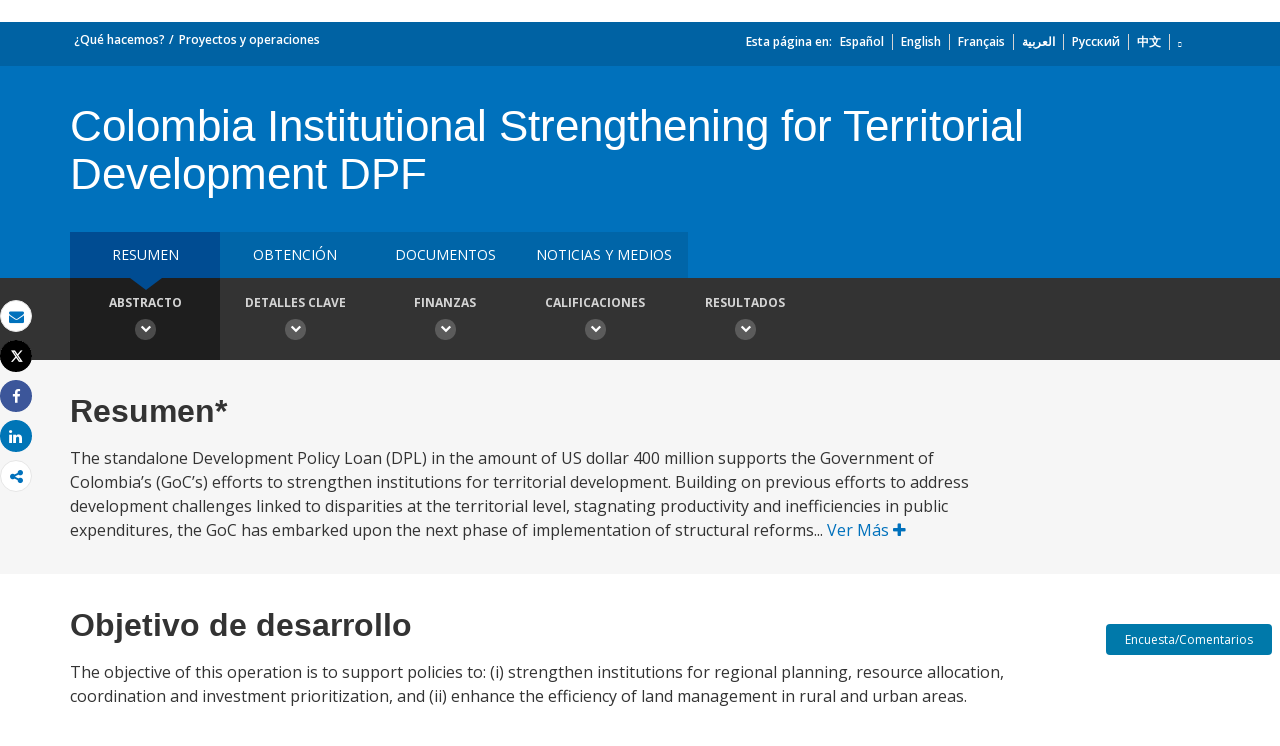

--- FILE ---
content_type: application/xml; charset=utf-8
request_url: https://search.worldbank.org/api/v2/projects?format=xml&fl=project_name,countryshortname&qterm=P170728&apilang=es
body_size: 1125
content:
<?xml version="1.0" encoding="UTF-8" standalone="yes"?>
<projects rows="10" os="0" page="1" total="1">
  <project id="P170728">
    <id>P170728</id>
    <project_name>Colombia Institutional Strengthening for Territorial Development DPF</project_name>
    <countryshortname>Colombia</countryshortname>
    <url>https://projects.bancomundial.org/ens/projects-operations/project-detail/P170728</url>
    <project_abstract>The standalone Development Policy Loan (DPL) in the amount of US dollar 400 million supports the Government of Colombia’s (GoC’s) efforts to strengthen institutions for territorial development. Building on previous efforts to address development challenges linked to disparities at the territorial level, stagnating productivity and inefficiencies in public expenditures, the GoC has embarked upon the next phase of implementation of structural reforms to strengthen territorial development focusing on measures to address institutional constraints. Over the long term these reforms are expected to strengthen sub-national institutions to help narrow gaps in human development indicators, increase regional economic competitiveness, improve socio-economic conditions in remote areas of the country, and protect Colombia’s natural endowments. The operation supports Government institutional reforms prioritized in the 2018-2022 National Development Plan (NDP) that seek to promote greater integration and collaboration among territorial entities, strengthen institutional capacity, develop strategic investments at the regional level, and support a more effective and sustainable use and management of land in both rural and urban areas. The reforms are also expected to contribute to peacebuilding in Colombia. The operation builds on a portfolio of Bank operational and analytical work that supports GoC’s efforts to strengthen its institutions for territorial development. The First Colombia Territorial Development DPF (P158520), was approved on December 8, 2016 with financing of EUR716.5 million (US dollar 800 million equivalent), focused on strengthening the institutions for land management and territorial planning; and improving subnational financial management and investment prioritization. The DPF was originally designed as part of a series that was discontinued due to the change of government in Colombia in 2018. The Institutional Strengthening for Territorial Development Policy Loan (DPL) is a standalone operation that supports this agenda by addressing institutional constraints related to coordination, planning and resource allocation at the regional level and efficient rural and urban land management systems.</project_abstract>
  </project>
</projects>